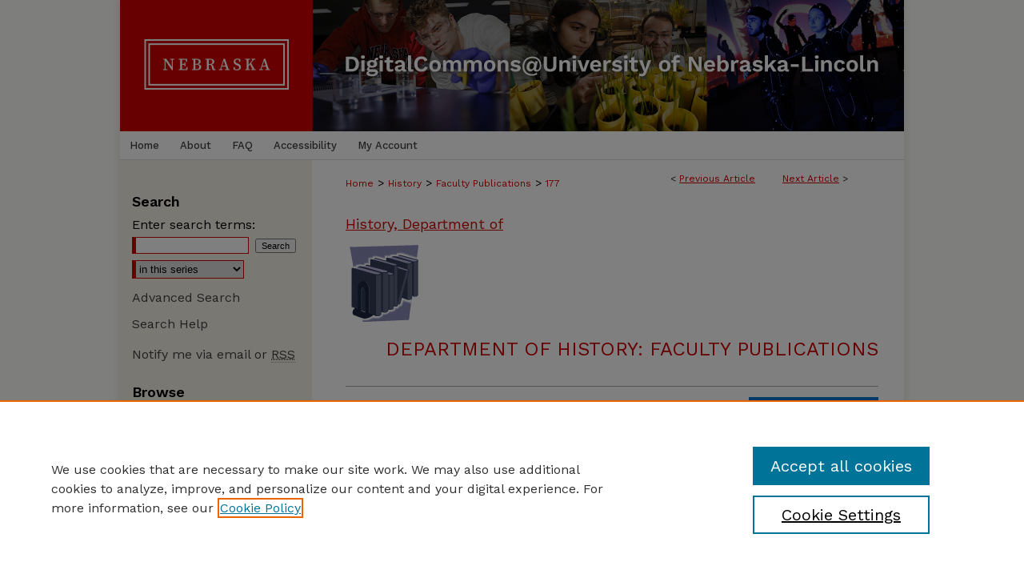

--- FILE ---
content_type: text/html; charset=UTF-8
request_url: https://digitalcommons.unl.edu/historyfacpub/177/
body_size: 8790
content:

<!DOCTYPE html>
<html lang="en">
<head><!-- inj yui3-seed: --><script type='text/javascript' src='//cdnjs.cloudflare.com/ajax/libs/yui/3.6.0/yui/yui-min.js'></script><script type='text/javascript' src='//ajax.googleapis.com/ajax/libs/jquery/1.10.2/jquery.min.js'></script><!-- Adobe Analytics --><script type='text/javascript' src='https://assets.adobedtm.com/4a848ae9611a/d0e96722185b/launch-d525bb0064d8.min.js'></script><script type='text/javascript' src=/assets/nr_browser_production.js></script>

<!-- def.1 -->
<meta charset="utf-8">
<meta name="viewport" content="width=device-width">
<title>
"Germans in the New World: Essays in the History of Immigration" by Frederick C. Luebke
</title>


<!-- FILE article_meta-tags.inc --><!-- FILE: /srv/sequoia/main/data/assets/site/article_meta-tags.inc -->
<meta itemprop="name" content="Germans in the New World: Essays in the History of Immigration">
<meta property="og:title" content="Germans in the New World: Essays in the History of Immigration">
<meta name="twitter:title" content="Germans in the New World: Essays in the History of Immigration">
<meta property="article:author" content="Frederick C. Luebke">
<meta name="author" content="Frederick C. Luebke">
<meta name="robots" content="noodp, noydir">
<meta name="description" content="In some respects the new immigration history contrasts strongly with the old. Whereas the traditional was assimilationist and stressed the cultural contributions of the newcomers, the new is more often pluralist and focuses on cultural conflict. The old tended to describe individual accomplishment and, drawing upon readily available sources such as letters, speeches, diaries, and other qualitative sources, was unintentionally elitist; the new analyzes the relationships of the ethnic group (i.e., the masses of ordinary people of limited skills in communication) with elements of the receiving society, including other ethnocultural collectivities. It uses quantitative sources, such as census manuscripts, tax lists, city directories, voting data, and other public records. Whereas traditional immigration history tended to perceive unity or homogeneity within an ethnic group, the new analyzes diversity and internal variation. The new historians of immigration have often used the concepts and methods of the social sciences. This derives partly from their need to analyze social structures as necessary background for understanding historical events. Such an approach was uncommon among traditionalist historians of an earlier time, who more often sought to explain the causes and consequences of specific historical events without fair consideration for the social setting. In my own case, I discovered early on that extensive reading in traditional studies of German-American history provided me with few tools to analyze immigrant political behavior in a systematic way on a local level or to analyze voter data comparatively. I therefore turned to sociologists and political scientists for help; later I was attracted to the concepts and methods of cultural geographers and anthropologists. Scholars in those disciplines may well abjure any apparent relationship between their work and mine. But in adapting some of their ideas I have intended to supplement rather than to replace traditional concepts and methods in immigration history. All of the previously published essays presented here are essentially in their original form. I have corrected mistakes that have come to my attention and have made minor revisions. In most cases they were published in journals not widely distributed or in books with titles that, for entirely appropriate reasons, tended to obscure the content of my articles and their relationship to immigration history. They are unified by a style of thought or point of view that seeks to transcend filiopietism and to find the place of German immigrants in the broad context of social history. Collected in the format of">
<meta itemprop="description" content="In some respects the new immigration history contrasts strongly with the old. Whereas the traditional was assimilationist and stressed the cultural contributions of the newcomers, the new is more often pluralist and focuses on cultural conflict. The old tended to describe individual accomplishment and, drawing upon readily available sources such as letters, speeches, diaries, and other qualitative sources, was unintentionally elitist; the new analyzes the relationships of the ethnic group (i.e., the masses of ordinary people of limited skills in communication) with elements of the receiving society, including other ethnocultural collectivities. It uses quantitative sources, such as census manuscripts, tax lists, city directories, voting data, and other public records. Whereas traditional immigration history tended to perceive unity or homogeneity within an ethnic group, the new analyzes diversity and internal variation. The new historians of immigration have often used the concepts and methods of the social sciences. This derives partly from their need to analyze social structures as necessary background for understanding historical events. Such an approach was uncommon among traditionalist historians of an earlier time, who more often sought to explain the causes and consequences of specific historical events without fair consideration for the social setting. In my own case, I discovered early on that extensive reading in traditional studies of German-American history provided me with few tools to analyze immigrant political behavior in a systematic way on a local level or to analyze voter data comparatively. I therefore turned to sociologists and political scientists for help; later I was attracted to the concepts and methods of cultural geographers and anthropologists. Scholars in those disciplines may well abjure any apparent relationship between their work and mine. But in adapting some of their ideas I have intended to supplement rather than to replace traditional concepts and methods in immigration history. All of the previously published essays presented here are essentially in their original form. I have corrected mistakes that have come to my attention and have made minor revisions. In most cases they were published in journals not widely distributed or in books with titles that, for entirely appropriate reasons, tended to obscure the content of my articles and their relationship to immigration history. They are unified by a style of thought or point of view that seeks to transcend filiopietism and to find the place of German immigrants in the broad context of social history. Collected in the format of">
<meta name="twitter:description" content="In some respects the new immigration history contrasts strongly with the old. Whereas the traditional was assimilationist and stressed the cultural contributions of the newcomers, the new is more often pluralist and focuses on cultural conflict. The old tended to describe individual accomplishment and, drawing upon readily available sources such as letters, speeches, diaries, and other qualitative sources, was unintentionally elitist; the new analyzes the relationships of the ethnic group (i.e., the masses of ordinary people of limited skills in communication) with elements of the receiving society, including other ethnocultural collectivities. It uses quantitative sources, such as census manuscripts, tax lists, city directories, voting data, and other public records. Whereas traditional immigration history tended to perceive unity or homogeneity within an ethnic group, the new analyzes diversity and internal variation. The new historians of immigration have often used the concepts and methods of the social sciences. This derives partly from their need to analyze social structures as necessary background for understanding historical events. Such an approach was uncommon among traditionalist historians of an earlier time, who more often sought to explain the causes and consequences of specific historical events without fair consideration for the social setting. In my own case, I discovered early on that extensive reading in traditional studies of German-American history provided me with few tools to analyze immigrant political behavior in a systematic way on a local level or to analyze voter data comparatively. I therefore turned to sociologists and political scientists for help; later I was attracted to the concepts and methods of cultural geographers and anthropologists. Scholars in those disciplines may well abjure any apparent relationship between their work and mine. But in adapting some of their ideas I have intended to supplement rather than to replace traditional concepts and methods in immigration history. All of the previously published essays presented here are essentially in their original form. I have corrected mistakes that have come to my attention and have made minor revisions. In most cases they were published in journals not widely distributed or in books with titles that, for entirely appropriate reasons, tended to obscure the content of my articles and their relationship to immigration history. They are unified by a style of thought or point of view that seeks to transcend filiopietism and to find the place of German immigrants in the broad context of social history. Collected in the format of">
<meta property="og:description" content="In some respects the new immigration history contrasts strongly with the old. Whereas the traditional was assimilationist and stressed the cultural contributions of the newcomers, the new is more often pluralist and focuses on cultural conflict. The old tended to describe individual accomplishment and, drawing upon readily available sources such as letters, speeches, diaries, and other qualitative sources, was unintentionally elitist; the new analyzes the relationships of the ethnic group (i.e., the masses of ordinary people of limited skills in communication) with elements of the receiving society, including other ethnocultural collectivities. It uses quantitative sources, such as census manuscripts, tax lists, city directories, voting data, and other public records. Whereas traditional immigration history tended to perceive unity or homogeneity within an ethnic group, the new analyzes diversity and internal variation. The new historians of immigration have often used the concepts and methods of the social sciences. This derives partly from their need to analyze social structures as necessary background for understanding historical events. Such an approach was uncommon among traditionalist historians of an earlier time, who more often sought to explain the causes and consequences of specific historical events without fair consideration for the social setting. In my own case, I discovered early on that extensive reading in traditional studies of German-American history provided me with few tools to analyze immigrant political behavior in a systematic way on a local level or to analyze voter data comparatively. I therefore turned to sociologists and political scientists for help; later I was attracted to the concepts and methods of cultural geographers and anthropologists. Scholars in those disciplines may well abjure any apparent relationship between their work and mine. But in adapting some of their ideas I have intended to supplement rather than to replace traditional concepts and methods in immigration history. All of the previously published essays presented here are essentially in their original form. I have corrected mistakes that have come to my attention and have made minor revisions. In most cases they were published in journals not widely distributed or in books with titles that, for entirely appropriate reasons, tended to obscure the content of my articles and their relationship to immigration history. They are unified by a style of thought or point of view that seeks to transcend filiopietism and to find the place of German immigrants in the broad context of social history. Collected in the format of">
<meta name="keywords" content="Brazil, Germans, emigration, history">
<meta name="bepress_citation_series_title" content="Department of History: Faculty Publications">
<meta name="bepress_citation_author" content="Luebke, Frederick C.">
<meta name="bepress_citation_author_institution" content="University of Nebraska-Lincoln">
<meta name="bepress_citation_title" content="Germans in the New World: Essays in the History of Immigration">
<meta name="bepress_citation_date" content="1990">
<!-- FILE: /srv/sequoia/main/data/assets/site/ir_download_link.inc -->
<!-- FILE: /srv/sequoia/main/data/assets/site/article_meta-tags.inc (cont) -->
<meta name="bepress_citation_pdf_url" content="https://digitalcommons.unl.edu/cgi/viewcontent.cgi?article=1177&amp;context=historyfacpub">
<meta name="bepress_citation_abstract_html_url" content="https://digitalcommons.unl.edu/historyfacpub/177">
<meta name="bepress_citation_online_date" content="2016/1/12">
<meta name="viewport" content="width=device-width">
<!-- Additional Twitter data -->
<meta name="twitter:card" content="summary">
<!-- Additional Open Graph data -->
<meta property="og:type" content="article">
<meta property="og:url" content="https://digitalcommons.unl.edu/historyfacpub/177">
<meta property="og:site_name" content="DigitalCommons@University of Nebraska - Lincoln">




<!-- FILE: article_meta-tags.inc (cont) -->
<meta name="bepress_is_article_cover_page" content="1">


<!-- sh.1 -->
<link rel="stylesheet" href="/ir-style.css" type="text/css" media="screen">
<link rel="stylesheet" href="/ir-custom.css" type="text/css" media="screen">
<link rel="stylesheet" href="../ir-custom.css" type="text/css" media="screen">
<link rel="stylesheet" href="/ir-local.css" type="text/css" media="screen">
<link rel="stylesheet" href="../ir-local.css" type="text/css" media="screen">
<link rel="stylesheet" href="/ir-print.css" type="text/css" media="print">
<link type="text/css" rel="stylesheet" href="/assets/floatbox/floatbox.css">
<link rel="alternate" type="application/rss+xml" title="Site Feed" href="/recent.rss">
<link rel="shortcut icon" href="/favicon.ico" type="image/x-icon">
<!--[if IE]>
<link rel="stylesheet" href="/ir-ie.css" type="text/css" media="screen">
<![endif]-->

<!-- JS  -->
<script type="text/javascript" src="/assets/jsUtilities.js"></script>
<script type="text/javascript" src="/assets/footnoteLinks.js"></script>
<script type="text/javascript" src="/assets/scripts/yui-init.pack.js"></script>
<script type="text/javascript" src="/assets/scripts/bepress-init.debug.js"></script>
<script type="text/javascript" src="/assets/scripts/JumpListYUI.pack.js"></script>

<!-- end sh.1 -->




<script type="text/javascript">var pageData = {"page":{"environment":"prod","productName":"bpdg","language":"en","name":"ir_series:article","businessUnit":"els:rp:st"},"visitor":{}};</script>

</head>
<body id="geo-series">
<!-- FILE /srv/sequoia/main/data/digitalcommons.unl.edu/assets/header.pregen --><!-- FILE: /srv/sequoia/main/data/assets/site/mobile_nav.inc --><!--[if !IE]>-->
<script src="/assets/scripts/dc-mobile/dc-responsive-nav.js"></script>

<header id="mobile-nav" class="nav-down device-fixed-height" style="visibility: hidden;">
  
  
  <nav class="nav-collapse">
    <ul>
      <li class="menu-item active device-fixed-width"><a href="https://digitalcommons.unl.edu" title="Home" data-scroll >Home</a></li>
      <li class="menu-item device-fixed-width"><a href="https://digitalcommons.unl.edu/do/search/advanced/" title="Search" data-scroll ><i class="icon-search"></i> Search</a></li>
      <li class="menu-item device-fixed-width"><a href="https://digitalcommons.unl.edu/communities.html" title="Browse" data-scroll >Browse Collections</a></li>
      <li class="menu-item device-fixed-width"><a href="/cgi/myaccount.cgi?context=historyfacpub" title="My Account" data-scroll >My Account</a></li>
      <li class="menu-item device-fixed-width"><a href="https://digitalcommons.unl.edu/about.html" title="About" data-scroll >About</a></li>
      <li class="menu-item device-fixed-width"><a href="https://network.bepress.com" title="Digital Commons Network" data-scroll ><img width="16" height="16" alt="DC Network" style="vertical-align:top;" src="/assets/md5images/8e240588cf8cd3a028768d4294acd7d3.png"> Digital Commons Network™</a></li>
    </ul>
  </nav>
</header>

<script src="/assets/scripts/dc-mobile/dc-mobile-nav.js"></script>
<!--<![endif]-->
<!-- FILE: /srv/sequoia/main/data/digitalcommons.unl.edu/assets/header.pregen (cont) -->





<div id="unl">
	<div id="container">
		<a href="#main" class="skiplink" accesskey="2" >Skip to main content</a>

					
			<div id="header" role="banner">
				<a href="https://digitalcommons.unl.edu" id="banner_link" title="DigitalCommons@University of Nebraska - Lincoln" >
					<img id="banner_image" alt="DigitalCommons@University of Nebraska - Lincoln" width='1960' height='328' src="/assets/md5images/4dc6cb5736aa1b49366a6aa5a9a779b2.png">
				</a>
				
					<a href="http://libraries.unl.edu" id="logo_link" title="University of Nebraska - Lincoln" >
						<img id="logo_image" alt="University of Nebraska - Lincoln" width='480' height='328' src="/assets/md5images/9283d70a5566128dab033beba22f0fa6.png">
					</a>
				
				
			</div>
					
			<div id="navigation">
				<!-- FILE: /srv/sequoia/main/data/digitalcommons.unl.edu/assets/ir_navigation.inc -->
	<div id="tabs" role="navigation" aria-label="Main">
		<ul>
			<li id="tabone"><a href="https://digitalcommons.unl.edu" title="Home" ><span>Home</span></a></li>
			<li id="tabtwo"><a href="https://digitalcommons.unl.edu/about.html" title="About" ><span>About</span></a></li>
			<li id="tabthree"><a href="https://digitalcommons.unl.edu/faq.html" title="FAQ" ><span>FAQ</span></a></li>
			<li id="tabfive"><a href="https://digitalcommons.unl.edu/accessibility.html" ><span>Accessibility</span></a></li>
			<li id="tabfour"><a href="https://digitalcommons.unl.edu/cgi/myaccount.cgi?context=historyfacpub" title="My Account" ><span>My Account</span></a></li>
		</ul>
	</div>



<!-- FILE: /srv/sequoia/main/data/digitalcommons.unl.edu/assets/header.pregen (cont) -->
			</div>
		

		<div id="wrapper">
			<div id="content">
				<div id="main" class="text" role="main">

<script type="text/javascript" src="/assets/floatbox/floatbox.js"></script>  
<!-- FILE: /srv/sequoia/main/data/digitalcommons.unl.edu/assets/ir_series/article/article_pager.inc -->

<div id="breadcrumb"><ul id="pager">

                
                 
<li>&lt; <a href="https://digitalcommons.unl.edu/historyfacpub/173" class="ignore" >Previous Article</a></li>
        
        
        

                
                 
<li><a href="https://digitalcommons.unl.edu/historyfacpub/68" class="ignore" >Next Article</a> &gt;</li>
        
        
        
<li>&nbsp;</li></ul><div class="crumbs"><!-- FILE: /srv/sequoia/main/data/assets/site/ir_breadcrumb.inc -->

<div class="crumbs" role="navigation" aria-label="Breadcrumb">
	<p>
	
	
			<a href="https://digitalcommons.unl.edu" class="ignore" >Home</a>
	
	
	
	
	
	
	
	
	
	
	 <span aria-hidden="true">&gt;</span> 
		<a href="https://digitalcommons.unl.edu/history" class="ignore" >History</a>
	
	
	
	
	
	
	 <span aria-hidden="true">&gt;</span> 
		<a href="https://digitalcommons.unl.edu/historyfacpub" class="ignore" >Faculty Publications</a>
	
	
	
	
	
	 <span aria-hidden="true">&gt;</span> 
		<a href="https://digitalcommons.unl.edu/historyfacpub/177" class="ignore" aria-current="page" >177</a>
	
	
	
	</p>
</div>


<!-- FILE: /srv/sequoia/main/data/digitalcommons.unl.edu/assets/ir_series/article/article_pager.inc (cont) --></div>
</div>

<h2 id="group"><a href="https://digitalcommons.unl.edu/history" class="ignore" >History, Department of</a></h2>
<!-- FILE: /srv/sequoia/main/data/assets/site/ir_series/article/index.html (cont) -->
<!-- FILE: /srv/sequoia/main/data/assets/site/ir_series/article/article_info.inc --><!-- FILE: /srv/sequoia/main/data/assets/site/openurl.inc -->

























<!-- FILE: /srv/sequoia/main/data/assets/site/ir_series/article/article_info.inc (cont) -->
<!-- FILE: /srv/sequoia/main/data/assets/site/ir_download_link.inc -->









	
	
	
    
    
    
	
		
		
		
	
	
	
	
	
	

<!-- FILE: /srv/sequoia/main/data/assets/site/ir_series/article/article_info.inc (cont) -->
<!-- FILE: /srv/sequoia/main/data/assets/site/ir_series/article/ir_article_header.inc -->

<div id="series-header"><div id="series-logo" style="text-align:center;margin:0 auto;">
<!-- FILE: /srv/sequoia/main/data/assets/site/ir_series/ir_series_logo.inc -->




	
	
		
		
			<img alt="Department of History: Faculty Publications" style="height:auto;width:px;" class="ignore" width='96' height='96' src="../../assets/md5images/d7c40f4557dd263bef62cb0677cea0af.gif">
		
	
 





<!-- FILE: /srv/sequoia/main/data/assets/site/ir_series/article/ir_article_header.inc (cont) --></div></div><div class="clear">&nbsp;</div>
<h2 id="series-title"><a href="https://digitalcommons.unl.edu/historyfacpub" >Department of History: Faculty Publications</a></h2>


<div id="sub">
<div id="alpha">
<!-- FILE: /srv/sequoia/main/data/assets/site/ir_series/article/article_info.inc (cont) --><div id='title' class='element'>
<h1><a href='https://digitalcommons.unl.edu/cgi/viewcontent.cgi?article=1177&amp;context=historyfacpub'>Germans in the New World: Essays in the History of Immigration</a></h1>
</div>
<div class='clear'></div>
<div id='authors' class='element'>
<h2 class='visually-hidden'>Authors</h2>
<p class="author"><a href='https://digitalcommons.unl.edu/do/search/?q=%28author%3A%22Frederick%20C.%20Luebke%22%20AND%20-bp_author_id%3A%5B%2A%20TO%20%2A%5D%29%20OR%20bp_author_id%3A%28%227db594c7-35b7-4bec-8e80-f4cef2631806%22%20OR%20%22ea3baa3a-df17-4a59-a138-ef847f186418%22%20OR%20%22aaaf3fc5-e12c-4ee3-9ba6-f0fb0b07c1b1%22%29&start=0&context=52045'><strong>Frederick C. Luebke</strong>, <em>University of Nebraska-Lincoln</em></a><a rel="nofollow" href="https://network.bepress.com/api/follow/subscribe?user=NTg3YTdjNjEzYjBlOWIxMw%3D%3D&amp;institution=MmZmZmExNzVkZDc0MDU1Ng%3D%3D&amp;format=html" data-follow-set="user:NTg3YTdjNjEzYjBlOWIxMw== institution:MmZmZmExNzVkZDc0MDU1Ng==" title="Follow Frederick C. Luebke" class="btn followable">Follow</a><br />
</p></div>
<div class='clear'></div>
<div id='document_type' class='element'>
<h2 class='field-heading'>Document Type</h2>
<p>Article</p>
</div>
<div class='clear'></div>
<div id='publication_date' class='element'>
<h2 class='field-heading'>Date of this Version</h2>
<p>1990</p>
</div>
<div class='clear'></div>
<div id='comments' class='element'>
<h2 class='field-heading'>Comments</h2>
<p>Published 1990 by University of Illinois Press. Electronic edition copyright (c) 2016 Frederick C. Luebke.</p>
</div>
<div class='clear'></div>
<div id='abstract' class='element'>
<h2 class='field-heading'>Abstract</h2>
<p>In some respects the new immigration history contrasts strongly with the old. Whereas the traditional was assimilationist and stressed the cultural contributions of the newcomers, the new is more often pluralist and focuses on cultural conflict. The old tended to describe individual accomplishment and, drawing upon readily available sources such as letters, speeches, diaries, and other qualitative sources, was unintentionally elitist; the new analyzes the relationships of the ethnic group (i.e., the masses of ordinary people of limited skills in communication) with elements of the receiving society, including other ethnocultural collectivities. It uses quantitative sources, such as census manuscripts, tax lists, city directories, voting data, and other public records. Whereas traditional immigration history tended to perceive unity or homogeneity within an ethnic group, the new analyzes diversity and internal variation.</p>
<p>The new historians of immigration have often used the concepts and methods of the social sciences. This derives partly from their need to analyze social structures as necessary background for understanding historical events. Such an approach was uncommon among traditionalist historians of an earlier time, who more often sought to explain the causes and consequences of specific historical events without fair consideration for the social setting.</p>
<p>In my own case, I discovered early on that extensive reading in traditional studies of German-American history provided me with few tools to analyze immigrant political behavior in a systematic way on a local level or to analyze voter data comparatively. I therefore turned to sociologists and political scientists for help; later I was attracted to the concepts and methods of cultural geographers and anthropologists. Scholars in those disciplines may well abjure any apparent relationship between their work and mine. But in adapting some of their ideas I have intended to supplement rather than to replace traditional concepts and methods in immigration history.</p>
<p>All of the previously published essays presented here are essentially in their original form. I have corrected mistakes that have come to my attention and have made minor revisions. In most cases they were published in journals not widely distributed or in books with titles that, for entirely appropriate reasons, tended to obscure the content of my articles and their relationship to immigration history. They are unified by a style of thought or point of view that seeks to transcend filiopietism and to find the place of German immigrants in the broad context of social history. Collected in the format of this book, they may make a contribution to the history of Germans in the Americas that was not possible when published separately.</p>
</div>
<div class='clear'></div>
</div>
    </div>
    <div id='beta_7-3'>
<!-- FILE: /srv/sequoia/main/data/assets/site/info_box_7_3.inc --><!-- FILE: /srv/sequoia/main/data/assets/site/openurl.inc -->

























<!-- FILE: /srv/sequoia/main/data/assets/site/info_box_7_3.inc (cont) -->
<!-- FILE: /srv/sequoia/main/data/assets/site/ir_download_link.inc -->









	
	
	
    
    
    
	
		
		
		
	
	
	
	
	
	

<!-- FILE: /srv/sequoia/main/data/assets/site/info_box_7_3.inc (cont) -->


	<!-- FILE: /srv/sequoia/main/data/assets/site/info_box_download_button.inc --><div class="aside download-button">
      <a id="pdf" class="btn" href="https://digitalcommons.unl.edu/cgi/viewcontent.cgi?article=1177&amp;context=historyfacpub" title="PDF (16.4&nbsp;MB) opens in new window" target="_blank" > 
    	<i class="icon-download-alt" aria-hidden="true"></i>
        Download
      </a>
</div>


<!-- FILE: /srv/sequoia/main/data/assets/site/info_box_7_3.inc (cont) -->
	<!-- FILE: /srv/sequoia/main/data/assets/site/info_box_embargo.inc -->
<!-- FILE: /srv/sequoia/main/data/assets/site/info_box_7_3.inc (cont) -->

<!-- FILE: /srv/sequoia/main/data/assets/site/info_box_custom_upper.inc -->
<!-- FILE: /srv/sequoia/main/data/assets/site/info_box_7_3.inc (cont) -->
<!-- FILE: /srv/sequoia/main/data/assets/site/info_box_openurl.inc -->
<!-- FILE: /srv/sequoia/main/data/assets/site/info_box_7_3.inc (cont) -->

<!-- FILE: /srv/sequoia/main/data/assets/site/info_box_article_metrics.inc -->






<div id="article-stats" class="aside hidden">

    <p class="article-downloads-wrapper hidden"><span id="article-downloads"></span> DOWNLOADS</p>
    <p class="article-stats-date hidden">Since January 12, 2016</p>

    <p class="article-plum-metrics">
        <a href="https://plu.mx/plum/a/?repo_url=https://digitalcommons.unl.edu/historyfacpub/177" class="plumx-plum-print-popup plum-bigben-theme" data-badge="true" data-hide-when-empty="true" ></a>
    </p>
</div>
<script type="text/javascript" src="//cdn.plu.mx/widget-popup.js"></script>





<!-- Article Download Counts -->
<script type="text/javascript" src="/assets/scripts/article-downloads.pack.js"></script>
<script type="text/javascript">
    insertDownloads(8005798);
</script>


<!-- Add border to Plum badge & download counts when visible -->
<script>
// bind to event when PlumX widget loads
jQuery('body').bind('plum:widget-load', function(e){
// if Plum badge is visible
  if (jQuery('.PlumX-Popup').length) {
// remove 'hidden' class
  jQuery('#article-stats').removeClass('hidden');
  jQuery('.article-stats-date').addClass('plum-border');
  }
});
// bind to event when page loads
jQuery(window).bind('load',function(e){
// if DC downloads are visible
  if (jQuery('#article-downloads').text().length > 0) {
// add border to aside
  jQuery('#article-stats').removeClass('hidden');
  }
});
</script>



<!-- Adobe Analytics: Download Click Tracker -->
<script>

$(function() {

  // Download button click event tracker for PDFs
  $(".aside.download-button").on("click", "a#pdf", function(event) {
    pageDataTracker.trackEvent('navigationClick', {
      link: {
          location: 'aside download-button',
          name: 'pdf'
      }
    });
  });

  // Download button click event tracker for native files
  $(".aside.download-button").on("click", "a#native", function(event) {
    pageDataTracker.trackEvent('navigationClick', {
        link: {
            location: 'aside download-button',
            name: 'native'
        }
     });
  });

});

</script>
<!-- FILE: /srv/sequoia/main/data/assets/site/info_box_7_3.inc (cont) -->



	<!-- FILE: /srv/sequoia/main/data/assets/site/info_box_disciplines.inc -->




	





	<div id="beta-disciplines" class="aside">
		<h4>Included in</h4>
	<p>
		
				
				
					<a href="https://network.bepress.com/hgg/discipline/492" title="European History Commons" >European History Commons</a>, 
				
			
		
				
				
					<a href="https://network.bepress.com/hgg/discipline/467" title="German Language and Literature Commons" >German Language and Literature Commons</a>, 
				
			
		
				
				
					<a href="https://network.bepress.com/hgg/discipline/494" title="Latin American History Commons" >Latin American History Commons</a>, 
				
			
		
				
					<a href="https://network.bepress.com/hgg/discipline/506" title="Social History Commons" >Social History Commons</a>
				
				
			
		
	</p>
	</div>



<!-- FILE: /srv/sequoia/main/data/assets/site/info_box_7_3.inc (cont) -->

<!-- FILE: /srv/sequoia/main/data/assets/site/bookmark_widget.inc -->

<div id="share" class="aside">
<h2>Share</h2>
	
	<div class="a2a_kit a2a_kit_size_24 a2a_default_style">
    	<a class="a2a_button_facebook"></a>
    	<a class="a2a_button_linkedin"></a>
		<a class="a2a_button_whatsapp"></a>
		<a class="a2a_button_email"></a>
    	<a class="a2a_dd"></a>
    	<script async src="https://static.addtoany.com/menu/page.js"></script>
	</div>
</div>

<!-- FILE: /srv/sequoia/main/data/assets/site/info_box_7_3.inc (cont) -->
<!-- FILE: /srv/sequoia/main/data/assets/site/info_box_geolocate.inc --><!-- FILE: /srv/sequoia/main/data/assets/site/ir_geolocate_enabled_and_displayed.inc -->

<!-- FILE: /srv/sequoia/main/data/assets/site/info_box_geolocate.inc (cont) -->

<!-- FILE: /srv/sequoia/main/data/assets/site/info_box_7_3.inc (cont) -->

	<!-- FILE: /srv/sequoia/main/data/assets/site/zotero_coins.inc -->

<span class="Z3988" title="ctx_ver=Z39.88-2004&amp;rft_val_fmt=info%3Aofi%2Ffmt%3Akev%3Amtx%3Ajournal&amp;rft_id=https%3A%2F%2Fdigitalcommons.unl.edu%2Fhistoryfacpub%2F177&amp;rft.atitle=Germans%20in%20the%20New%20World%3A%20Essays%20in%20the%20History%20of%20Immigration&amp;rft.aufirst=Frederick&amp;rft.aulast=Luebke&amp;rft.jtitle=Department%20of%20History%3A%20Faculty%20Publications&amp;rft.date=1990-01-01">COinS</span>
<!-- FILE: /srv/sequoia/main/data/assets/site/info_box_7_3.inc (cont) -->

<!-- FILE: /srv/sequoia/main/data/assets/site/info_box_custom_lower.inc -->
<!-- FILE: /srv/sequoia/main/data/assets/site/info_box_7_3.inc (cont) -->
<!-- FILE: /srv/sequoia/main/data/assets/site/ir_series/article/article_info.inc (cont) --></div>

<div class='clear'>&nbsp;</div>
<!-- FILE: /srv/sequoia/main/data/assets/site/ir_article_custom_fields.inc -->

<!-- FILE: /srv/sequoia/main/data/assets/site/ir_series/article/article_info.inc (cont) -->

<!-- FILE: /srv/sequoia/main/data/assets/site/ir_series/article/index.html (cont) -->
<!-- FILE /srv/sequoia/main/data/assets/site/footer.pregen --></div>
	<div class="verticalalign">&nbsp;</div>
	<div class="clear">&nbsp;</div>

</div>

	<div id="sidebar" role="complementary">
	<!-- FILE: /srv/sequoia/main/data/assets/site/ir_sidebar_7_8.inc -->

	<!-- FILE: /srv/sequoia/main/data/assets/site/ir_sidebar_sort_sba.inc --><!-- FILE: /srv/sequoia/main/data/assets/site/ir_sidebar_custom_upper_7_8.inc -->

<!-- FILE: /srv/sequoia/main/data/assets/site/ir_sidebar_sort_sba.inc (cont) -->
<!-- FILE: /srv/sequoia/main/data/digitalcommons.unl.edu/assets/ir_sidebar_search_7_8.inc --><h2>Search</h2>


	
<form method='get' action='https://digitalcommons.unl.edu/do/search/' id="sidebar-search">
	<label for="search" accesskey="4">
		Enter search terms:
	</label>
		<div>
			<span class="border">
				<input type="text" name='q' class="search" id="search">
			</span> 
			<input type="submit" value="Search" class="searchbutton" style="font-size:11px;">
		</div>
	<label for="context" style="display:none;">
		Select context to search:
	</label> 
		<div>
			<span class="border">
				<select name="fq" id="context">
					
					
						<option value='virtual_ancestor_link:"https://digitalcommons.unl.edu/historyfacpub"'>in this series</option>
					
					
					
					<option value='virtual_ancestor_link:"https://digitalcommons.unl.edu"'>in this repository</option>
					<option value='virtual_ancestor_link:"http:/"'>across all repositories</option>
				</select>
			</span>
		</div>
		
<input type="hidden" name="sort" value="date_desc">
		
</form>

<p class="advanced">
	
	
		<a href="https://digitalcommons.unl.edu/do/search/advanced/?fq=virtual_ancestor_link:%22https://digitalcommons.unl.edu/historyfacpub%22" >
			Advanced Search
		</a>
	
</p>
		
<p class="advanced"><a href="https://digitalcommons.unl.edu/help-search.html" title="Search Help" >Search Help</a></li></p>
		
<!-- FILE: /srv/sequoia/main/data/assets/site/ir_sidebar_sort_sba.inc (cont) -->
<!-- FILE: /srv/sequoia/main/data/assets/site/ir_sidebar_notify_7_8.inc -->


	<ul id="side-notify">
		<li class="notify">
			<a href="https://digitalcommons.unl.edu/historyfacpub/announcements.html" title="Email or RSS Notifications" >
				Notify me via email or <acronym title="Really Simple Syndication">RSS</acronym>
			</a>
		</li>
	</ul>



<!-- FILE: /srv/sequoia/main/data/assets/site/urc_badge.inc -->






<!-- FILE: /srv/sequoia/main/data/assets/site/ir_sidebar_notify_7_8.inc (cont) -->

<!-- FILE: /srv/sequoia/main/data/assets/site/ir_sidebar_sort_sba.inc (cont) -->
<!-- FILE: /srv/sequoia/main/data/digitalcommons.unl.edu/assets/ir_sidebar_custom_middle_7_8.inc -->

<!-- FILE: /srv/sequoia/main/data/assets/site/ir_sidebar_sort_sba.inc (cont) -->
<!-- FILE: /srv/sequoia/main/data/assets/site/ir_sidebar_browse.inc --><h2>Browse</h2>
<ul id="side-browse">


<li class="collections"><a href="https://digitalcommons.unl.edu/communities.html" title="Browse by Collections" >Collections</a></li>
<li class="discipline-browser"><a href="https://digitalcommons.unl.edu/do/discipline_browser/disciplines" title="Browse by Disciplines" >Disciplines</a></li>
<li class="author"><a href="https://digitalcommons.unl.edu/authors.html" title="Browse by Author" >Authors</a></li>


</ul>
<!-- FILE: /srv/sequoia/main/data/assets/site/ir_sidebar_sort_sba.inc (cont) -->
<!-- FILE: /srv/sequoia/main/data/digitalcommons.unl.edu/assets/ir_sidebar_author_7_8.inc --><h2>Author Corner</h2>






	<ul id="side-author">
		<li class="faq">
			<a href="https://digitalcommons.unl.edu/faq.html" title="Author FAQ" >
				Author FAQ
			</a>
		</li>
		
		

				<li><a href="http://digitalcommons.unl.edu/ir_information/80" title="Guide to Submitting" >Guide to Submitting</a></li>

		
			<li class="submit">
				<a href="https://digitalcommons.unl.edu/cgi/ir_submit.cgi?context=historyfacpub" >
					Submit your paper or article
				</a>
			</li>
		
	</ul>

<!-- FILE: /srv/sequoia/main/data/assets/site/ir_sidebar_sort_sba.inc (cont) -->
<!-- FILE: /srv/sequoia/main/data/assets/site/ir_sidebar_custom_lower_7_8.inc --><!-- FILE: /srv/sequoia/main/data/assets/site/ir_sidebar_homepage_links_7_8.inc -->

<h2>Links</h2>
	<ul id="homepage-links">
		<li class="sb-homepage">
			
				<a href="http://www.unl.edu/history/" title="history Home Page" >
						Department of History
				</a>
			
			
			
		</li>
	</ul>
<!-- FILE: /srv/sequoia/main/data/assets/site/ir_sidebar_custom_lower_7_8.inc (cont) -->
	



<!-- FILE: /srv/sequoia/main/data/assets/site/ir_sidebar_sort_sba.inc (cont) -->
<!-- FILE: /srv/sequoia/main/data/assets/site/ir_sidebar_sw_links_7_8.inc -->

	
		
	


	<!-- FILE: /srv/sequoia/main/data/assets/site/ir_sidebar_sort_sba.inc (cont) -->

<!-- FILE: /srv/sequoia/main/data/assets/site/ir_sidebar_geolocate.inc --><!-- FILE: /srv/sequoia/main/data/assets/site/ir_geolocate_enabled_and_displayed.inc -->

<!-- FILE: /srv/sequoia/main/data/assets/site/ir_sidebar_geolocate.inc (cont) -->

<!-- FILE: /srv/sequoia/main/data/assets/site/ir_sidebar_sort_sba.inc (cont) -->
<!-- FILE: /srv/sequoia/main/data/assets/site/ir_sidebar_custom_lowest_7_8.inc -->


<!-- FILE: /srv/sequoia/main/data/assets/site/ir_sidebar_sort_sba.inc (cont) -->
<!-- FILE: /srv/sequoia/main/data/assets/site/ir_sidebar_7_8.inc (cont) -->

		



<!-- FILE: /srv/sequoia/main/data/assets/site/footer.pregen (cont) -->
	<div class="verticalalign">&nbsp;</div>
	</div>

</div>

<!-- FILE: /srv/sequoia/main/data/assets/site/ir_footer_content.inc --><div id="footer" role="contentinfo">
	
	
	<!-- FILE: /srv/sequoia/main/data/assets/site/ir_bepress_logo.inc --><div id="bepress">

<a href="https://www.elsevier.com/solutions/digital-commons" title="Elsevier - Digital Commons" >
	<em>Elsevier - Digital Commons</em>
</a>

</div>
<!-- FILE: /srv/sequoia/main/data/assets/site/ir_footer_content.inc (cont) -->
	<p>
		<a href="https://digitalcommons.unl.edu" title="Home page" accesskey="1" >Home</a> | 
		<a href="https://digitalcommons.unl.edu/about.html" title="About" >About</a> | 
		<a href="https://digitalcommons.unl.edu/faq.html" title="FAQ" >FAQ</a> | 
		<a href="/cgi/myaccount.cgi?context=historyfacpub" title="My Account Page" accesskey="3" >My Account</a> | 
		<a href="https://digitalcommons.unl.edu/accessibility.html" title="Accessibility Statement" accesskey="0" >Accessibility Statement</a>
	</p>
	<p>
	
	
		<a class="secondary-link" href="https://www.elsevier.com/legal/privacy-policy" title="Privacy Policy" >Privacy</a>
	
		<a class="secondary-link" href="https://www.elsevier.com/legal/elsevier-website-terms-and-conditions" title="Copyright Policy" >Copyright</a>	
	</p> 
	
</div>

<!-- FILE: /srv/sequoia/main/data/assets/site/footer.pregen (cont) -->

</div>
</div>

<!-- FILE: /srv/sequoia/main/data/digitalcommons.unl.edu/assets/ir_analytics.inc --><!-- Global Site Tag (gtag.js) - Google Analytics -->
<script async src="https://www.googletagmanager.com/gtag/js?id=UA-5499681-6"></script>
<script>
  window.dataLayer = window.dataLayer || [];
  function gtag(){dataLayer.push(arguments)};
  gtag('js', new Date());

  gtag('config', 'UA-5499681-6');
</script>

      <!-- FILE: /srv/sequoia/main/data/assets/site/footer.pregen (cont) -->

<script type='text/javascript' src='/assets/scripts/bpbootstrap-20160726.pack.js'></script><script type='text/javascript'>BPBootstrap.init({appendCookie:''})</script></body></html>
